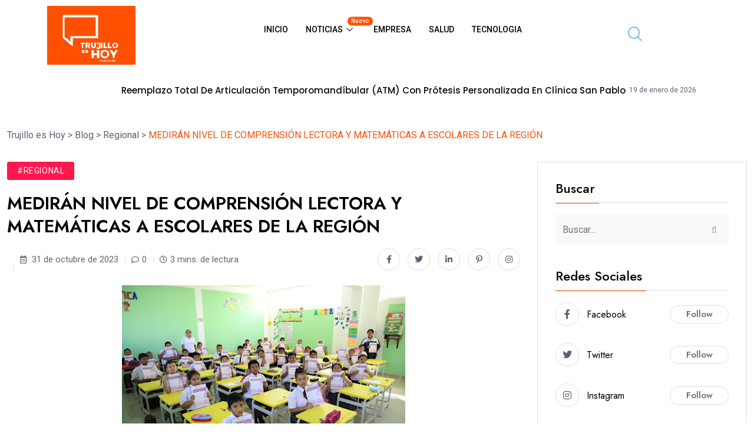

--- FILE ---
content_type: text/html; charset=UTF-8
request_url: https://trujilloeshoy.com/mediran-nivel-de-comprension-lectora-y-matematicas-a-escolares-de-la-region/
body_size: 22122
content:
<!DOCTYPE html><html lang="es"><head><meta charset="UTF-8"><link rel="preconnect" href="https://fonts.gstatic.com/" crossorigin /><meta name="viewport" content="width=device-width, initial-scale=1.0, viewport-fit=cover" /><title>MEDIRÁN NIVEL DE COMPRENSIÓN LECTORA Y MATEMÁTICAS A ESCOLARES DE LA REGIÓN &#8211; Trujillo es Hoy</title><meta name='robots' content='max-image-preview:large' /><link rel='dns-prefetch' href='//fonts.googleapis.com' /><link rel="alternate" type="application/rss+xml" title="Trujillo es Hoy &raquo; Feed" href="https://trujilloeshoy.com/feed/" /><link rel="alternate" type="application/rss+xml" title="Trujillo es Hoy &raquo; Feed de los comentarios" href="https://trujilloeshoy.com/comments/feed/" /><link rel="alternate" type="application/rss+xml" title="Trujillo es Hoy &raquo; Comentario MEDIRÁN NIVEL DE COMPRENSIÓN LECTORA Y MATEMÁTICAS A ESCOLARES DE LA REGIÓN del feed" href="https://trujilloeshoy.com/mediran-nivel-de-comprension-lectora-y-matematicas-a-escolares-de-la-region/feed/" /> <script src="[data-uri]" defer></script><script data-optimized="1" src="https://trujilloeshoy.com/wp-content/plugins/litespeed-cache/assets/js/webfontloader.min.js" defer></script><link data-optimized="2" rel="stylesheet" href="https://trujilloeshoy.com/wp-content/litespeed/css/8c0d100fb1462355aff7a12197abdaf5.css?ver=53ffd" /> <script src="https://trujilloeshoy.com/wp-includes/js/jquery/jquery.min.js?ver=3.7.1" id="jquery-core-js"></script> <script id="jquery-js-after" src="[data-uri]" defer></script> <link rel="https://api.w.org/" href="https://trujilloeshoy.com/wp-json/" /><link rel="alternate" title="JSON" type="application/json" href="https://trujilloeshoy.com/wp-json/wp/v2/posts/3534" /><link rel="EditURI" type="application/rsd+xml" title="RSD" href="https://trujilloeshoy.com/xmlrpc.php?rsd" /><meta name="generator" content="WordPress 6.8.2" /><link rel="canonical" href="https://trujilloeshoy.com/mediran-nivel-de-comprension-lectora-y-matematicas-a-escolares-de-la-region/" /><link rel='shortlink' href='https://trujilloeshoy.com/?p=3534' /><link rel="alternate" title="oEmbed (JSON)" type="application/json+oembed" href="https://trujilloeshoy.com/wp-json/oembed/1.0/embed?url=https%3A%2F%2Ftrujilloeshoy.com%2Fmediran-nivel-de-comprension-lectora-y-matematicas-a-escolares-de-la-region%2F" /><link rel="alternate" title="oEmbed (XML)" type="text/xml+oembed" href="https://trujilloeshoy.com/wp-json/oembed/1.0/embed?url=https%3A%2F%2Ftrujilloeshoy.com%2Fmediran-nivel-de-comprension-lectora-y-matematicas-a-escolares-de-la-region%2F&#038;format=xml" /><link rel="pingback" href="https://trujilloeshoy.com/xmlrpc.php"><meta name="generator" content="Elementor 3.31.2; features: additional_custom_breakpoints, e_element_cache; settings: css_print_method-external, google_font-enabled, font_display-swap"><link rel="icon" href="https://trujilloeshoy.com/wp-content/uploads/2023/12/cropped-cropped-logo-32x32.jpg" sizes="32x32" /><link rel="icon" href="https://trujilloeshoy.com/wp-content/uploads/2023/12/cropped-cropped-logo-192x192.jpg" sizes="192x192" /><link rel="apple-touch-icon" href="https://trujilloeshoy.com/wp-content/uploads/2023/12/cropped-cropped-logo-180x180.jpg" /><meta name="msapplication-TileImage" content="https://trujilloeshoy.com/wp-content/uploads/2023/12/cropped-cropped-logo-270x270.jpg" /></head><body class="wp-singular post-template-default single single-post postid-3534 single-format-standard wp-custom-logo wp-theme-magezix ehf-template-magezix ehf-stylesheet-magezix qodef-qi--no-touch qi-addons-for-elementor-1.9.3 elementor-default elementor-kit-29747"><div data-elementor-type="header" data-elementor-id="17158" class="elementor elementor-17158 elementor-location-header" data-elementor-post-type="elementor_library"><section class="elementor-section elementor-top-section elementor-element elementor-element-873d9de elementor-section-boxed elementor-section-height-default elementor-section-height-default" data-id="873d9de" data-element_type="section"><div class="elementor-container elementor-column-gap-default"><div class="elementor-column elementor-col-33 elementor-top-column elementor-element elementor-element-9b2ff29" data-id="9b2ff29" data-element_type="column"><div class="elementor-widget-wrap elementor-element-populated"><div class="elementor-element elementor-element-c8c4fb9 elementor-widget elementor-widget-image" data-id="c8c4fb9" data-element_type="widget" data-widget_type="image.default"><div class="elementor-widget-container">
<a href="https://trujilloeshoy.com/">
<img width="150" height="100" src="https://trujilloeshoy.com/wp-content/uploads/2023/12/logo.jpg" class="attachment-full size-full wp-image-8" alt="" />								</a></div></div></div></div><div class="elementor-column elementor-col-33 elementor-top-column elementor-element elementor-element-6970427" data-id="6970427" data-element_type="column"><div class="elementor-widget-wrap elementor-element-populated"><div class="elementor-element elementor-element-495e8e4 elementor-widget elementor-widget-ekit-nav-menu" data-id="495e8e4" data-element_type="widget" data-widget_type="ekit-nav-menu.default"><div class="elementor-widget-container"><nav class="ekit-wid-con ekit_menu_responsive_tablet"
data-hamburger-icon=""
data-hamburger-icon-type="icon"
data-responsive-breakpoint="1024">
<button class="elementskit-menu-hamburger elementskit-menu-toggler"  type="button" aria-label="hamburger-icon">
<span class="elementskit-menu-hamburger-icon"></span><span class="elementskit-menu-hamburger-icon"></span><span class="elementskit-menu-hamburger-icon"></span>
</button><div id="ekit-megamenu-primary-menu" class="elementskit-menu-container elementskit-menu-offcanvas-elements elementskit-navbar-nav-default ekit-nav-menu-one-page-no ekit-nav-dropdown-hover"><ul id="menu-primary-menu" class="elementskit-navbar-nav elementskit-menu-po-center submenu-click-on-icon"><li id="menu-item-5700" class="menu-item menu-item-type-post_type menu-item-object-page menu-item-home menu-item-5700 nav-item elementskit-mobile-builder-content" data-vertical-menu=750px><a href="https://trujilloeshoy.com/" class="ekit-menu-nav-link">Inicio</a></li><li id="menu-item-5705" class="menu-item menu-item-type-custom menu-item-object-custom menu-item-has-children menu-item-5705 nav-item elementskit-dropdown-has relative_position elementskit-dropdown-menu-default_width elementskit-mobile-builder-content" data-vertical-menu=750px><a href="#" class="ekit-menu-nav-link ekit-menu-dropdown-toggle">Noticias <span class="badge hot">nuevo</span><i aria-hidden="true" class="icon icon-down-arrow1 elementskit-submenu-indicator"></i></a><ul class="elementskit-dropdown elementskit-submenu-panel"><li id="menu-item-5708" class="menu-item menu-item-type-taxonomy menu-item-object-category menu-item-5708 nav-item elementskit-mobile-builder-content" data-vertical-menu=750px><a href="https://trujilloeshoy.com/category/local/" class=" dropdown-item">Locales</a><li id="menu-item-5709" class="menu-item menu-item-type-taxonomy menu-item-object-category menu-item-5709 nav-item elementskit-mobile-builder-content" data-vertical-menu=750px><a href="https://trujilloeshoy.com/category/nacional/" class=" dropdown-item">Nacionales</a><li id="menu-item-5707" class="menu-item menu-item-type-taxonomy menu-item-object-category menu-item-5707 nav-item elementskit-mobile-builder-content" data-vertical-menu=750px><a href="https://trujilloeshoy.com/category/internacional/" class=" dropdown-item">Internacionales</a></ul></li><li id="menu-item-5706" class="menu-item menu-item-type-taxonomy menu-item-object-category menu-item-5706 nav-item elementskit-mobile-builder-content" data-vertical-menu=750px><a href="https://trujilloeshoy.com/category/empresa/" class="ekit-menu-nav-link">Empresa</a></li><li id="menu-item-5710" class="menu-item menu-item-type-taxonomy menu-item-object-category menu-item-5710 nav-item elementskit-mobile-builder-content" data-vertical-menu=750px><a href="https://trujilloeshoy.com/category/salud/" class="ekit-menu-nav-link">Salud</a></li><li id="menu-item-5711" class="menu-item menu-item-type-taxonomy menu-item-object-category menu-item-5711 nav-item elementskit-mobile-builder-content" data-vertical-menu=750px><a href="https://trujilloeshoy.com/category/tecnologia/" class="ekit-menu-nav-link">Tecnologia</a></li></ul><div class="elementskit-nav-identity-panel"><button class="elementskit-menu-close elementskit-menu-toggler" type="button">X</button></div></div><div class="elementskit-menu-overlay elementskit-menu-offcanvas-elements elementskit-menu-toggler ekit-nav-menu--overlay"></div></nav></div></div></div></div><div class="elementor-column elementor-col-33 elementor-top-column elementor-element elementor-element-75924af" data-id="75924af" data-element_type="column"><div class="elementor-widget-wrap elementor-element-populated"><div class="elementor-element elementor-element-fa35855 elementor-widget elementor-widget-elementskit-header-search" data-id="fa35855" data-element_type="widget" data-widget_type="elementskit-header-search.default"><div class="elementor-widget-container"><div class="ekit-wid-con" >        <a href="#ekit_modal-popup-fa35855" class="ekit_navsearch-button ekit-modal-popup" aria-label="navsearch-button">
<i aria-hidden="true" class="icon icon-search11"></i>        </a><div class="zoom-anim-dialog mfp-hide ekit_modal-searchPanel" id="ekit_modal-popup-fa35855"><div class="ekit-search-panel"><form role="search" method="get" class="ekit-search-group" action="https://trujilloeshoy.com/">
<input type="search" class="ekit_search-field" aria-label="search-form" placeholder="Buscar..." value="" name="s">
<button type="submit" class="ekit_search-button" aria-label="search-button">
<i aria-hidden="true" class="icon icon-search11"></i>                    </button></form></div></div></div></div></div></div></div></div></section><section class="elementor-section elementor-top-section elementor-element elementor-element-0a49386 elementor-section-boxed elementor-section-height-default elementor-section-height-default" data-id="0a49386" data-element_type="section"><div class="elementor-container elementor-column-gap-default"><div class="elementor-column elementor-col-100 elementor-top-column elementor-element elementor-element-e694f59" data-id="e694f59" data-element_type="column"><div class="elementor-widget-wrap elementor-element-populated"><div class="elementor-element elementor-element-17ad791 premium-post-ticker__layout-1 elementor-widget elementor-widget-premium-post-ticker" data-id="17ad791" data-element_type="widget" data-widget_type="premium-post-ticker.default"><div class="elementor-widget-container"><div class="premium-post-ticker__outer-wrapper premium-post-ticker__hidden " data-ticker-settings="{&quot;layout&quot;:&quot;layout-1&quot;,&quot;typing&quot;:false,&quot;fade&quot;:false,&quot;arrows&quot;:false,&quot;infinite&quot;:true,&quot;autoPlay&quot;:true,&quot;vertical&quot;:false,&quot;speed&quot;:9500,&quot;slidesToShow&quot;:null,&quot;pauseOnHover&quot;:true,&quot;animation&quot;:&quot;&quot;,&quot;shouldBeRtl&quot;:false,&quot;autoplaySpeed&quot;:null}"><div class="premium-post-ticker__content"><div class="premium-post-ticker__title-wrapper"><h4 class="premium-post-ticker__title"> Tendencia</h4></div><div dir="ltr" class="premium-post-ticker__posts-wrapper"><div class="premium-post-ticker__post-wrapper animated "><div><h4 class="premium-post-ticker__post-title">
<a href="https://trujilloeshoy.com/trujillo-realizan-primer-reemplazo-total-de-articulacion-temporomandibular-atm-con-protesis-personalizada-en-clinica-san-pablo/" target="_blank">
Trujillo: realizan primer reemplazo total de Articulación Temporomandíbular (ATM) con prótesis personalizada en Clínica San Pablo					</a></h4></div><div>
<span class="premium-post-ticker__post-date">
<span>19 de enero de 2026</span>
</span></div></div><div class="premium-post-ticker__post-wrapper animated "><div><h4 class="premium-post-ticker__post-title">
<a href="https://trujilloeshoy.com/onpe-publica-disenos-definitivos-de-la-cedula-de-sufragio-para-las-elecciones-generales/" target="_blank">
ONPE publica diseños definitivos de la cédula de sufragio para las elecciones generales					</a></h4></div><div>
<span class="premium-post-ticker__post-date">
<span>19 de enero de 2026</span>
</span></div></div><div class="premium-post-ticker__post-wrapper animated "><div><h4 class="premium-post-ticker__post-title">
<a href="https://trujilloeshoy.com/expediente-tecnico-para-el-drenaje-pluvial-de-trujillo-esta-retrasado/" target="_blank">
Expediente técnico para el drenaje pluvial de Trujillo está retrasado					</a></h4></div><div>
<span class="premium-post-ticker__post-date">
<span>19 de enero de 2026</span>
</span></div></div><div class="premium-post-ticker__post-wrapper animated "><div><h4 class="premium-post-ticker__post-title">
<a href="https://trujilloeshoy.com/mpt-saneara-vias-en-pedregal-de-san-angel-en-el-t-v-n-14/" target="_blank">
MPT saneará vías en Pedregal de San Ángel, en el T.V. N° 14					</a></h4></div><div>
<span class="premium-post-ticker__post-date">
<span>19 de enero de 2026</span>
</span></div></div></div></div></div></div></div></div></div></div></section></div><section class="breadcrumb-area"><div class="container"><div class="magezix-breadcrumb breadcrumbs">
<span property="itemListElement" typeof="ListItem"><a property="item" typeof="WebPage" title="Ir a Trujillo es Hoy." href="https://trujilloeshoy.com" class="home" ><span property="name">Trujillo es Hoy</span></a><meta property="position" content="1"></span> &gt; <span property="itemListElement" typeof="ListItem"><a property="item" typeof="WebPage" title="Ir a Blog." href="https://trujilloeshoy.com/blog/" class="post-root post post-post" ><span property="name">Blog</span></a><meta property="position" content="2"></span> &gt; <span property="itemListElement" typeof="ListItem"><a property="item" typeof="WebPage" title="Go to the Regional Categoría archives." href="https://trujilloeshoy.com/category/regional/" class="taxonomy category" ><span property="name">Regional</span></a><meta property="position" content="3"></span> &gt; <span property="itemListElement" typeof="ListItem"><span property="name" class="post post-post current-item">MEDIRÁN NIVEL DE COMPRENSIÓN LECTORA Y MATEMÁTICAS A ESCOLARES DE LA REGIÓN</span><meta property="url" content="https://trujilloeshoy.com/mediran-nivel-de-comprension-lectora-y-matematicas-a-escolares-de-la-region/"><meta property="position" content="4"></span></div></div></section><div class="magezix-single-post pb-120"><div class="container"><div class="row mt-none-50 sticky-coloum-wrap"><div class="col-xl-9 col-lg-8 sticky-coloum-item"><div class="ajax-scroll-post"><div class="blog-post-wrap-all mt-50"><div class="blog-post-wrap "><article id="post-3534"  class="post-details post-3534 post type-post status-publish format-standard hentry category-regional">
<a class="post-cat cat-style-1 mb-20" style="background-color:#ff184e" href="https://trujilloeshoy.com/category/regional/">
#Regional        </a><h2>MEDIRÁN NIVEL DE COMPRENSIÓN LECTORA Y MATEMÁTICAS A ESCOLARES DE LA REGIÓN</h2><div class="post-details__meta ul_li_between mb-25 mt-none-30"><ul class="post-meta post-meta--4 style-2 ul_li mt-30"><li><div class="post-meta__author ul_li"><div class="avatar">
<img alt='' src='https://secure.gravatar.com/avatar/1111ef3f828de5185150bfc1404ec32ad85da0b8a995e90d713b93e1e627a345?s=22&#038;d=mm&#038;r=g' srcset='https://secure.gravatar.com/avatar/1111ef3f828de5185150bfc1404ec32ad85da0b8a995e90d713b93e1e627a345?s=44&#038;d=mm&#038;r=g 2x' class='avatar avatar-22 photo' height='22' width='22' decoding='async'/></div>
<span>EdLopez                                                                                                            / <span class="year">2 años</span>
</span></div></li><li><i class="far fa-calendar-alt"></i>
31 de octubre de 2023</li><li class="magezix-comment"><i class="far fa-comment"></i>0</li><li><i class="far fa-clock"></i>3 mins. de lectura</li></ul><ul class="post-share ul_li mt-30"><li><a class="fb" onClick="window.open('http://www.facebook.com/sharer.php?u=https://trujilloeshoy.com/mediran-nivel-de-comprension-lectora-y-matematicas-a-escolares-de-la-region/','Facebook','width=600,height=300,left='+(screen.availWidth/2-300)+',top='+(screen.availHeight/2-150)+''); return false;" href="http://www.facebook.com/sharer.php?u=https://trujilloeshoy.com/mediran-nivel-de-comprension-lectora-y-matematicas-a-escolares-de-la-region/"><i class="fab fa-facebook-f"></i></a></li><li><a class="tw" onClick="window.open('http://twitter.com/share?url=https://trujilloeshoy.com/mediran-nivel-de-comprension-lectora-y-matematicas-a-escolares-de-la-region/&amp;text=MEDIRÁN NIVEL DE COMPRENSIÓN LECTORA Y MATEMÁTICAS A ESCOLARES DE LA REGIÓN','Twitter share','width=600,height=300,left='+(screen.availWidth/2-300)+',top='+(screen.availHeight/2-150)+''); return false;" href="http://twitter.com/share?url=https://trujilloeshoy.com/mediran-nivel-de-comprension-lectora-y-matematicas-a-escolares-de-la-region/&amp;text=MEDIRÁN%20NIVEL%20DE%20COMPRENSIÓN%20LECTORA%20Y%20MATEMÁTICAS%20A%20ESCOLARES%20DE%20LA%20REGIÓN"><i class="fab fa-twitter"></i></a></li><li><a class="ln" onClick="window.open('https://www.linkedin.com/cws/share?url=https://trujilloeshoy.com/mediran-nivel-de-comprension-lectora-y-matematicas-a-escolares-de-la-region/&amp;text=MEDIRÁN NIVEL DE COMPRENSIÓN LECTORA Y MATEMÁTICAS A ESCOLARES DE LA REGIÓN','Linkedin share','width=600,height=300,left='+(screen.availWidth/2-300)+',top='+(screen.availHeight/2-150)+''); return false;" href="http://twitter.com/share?url=https://trujilloeshoy.com/mediran-nivel-de-comprension-lectora-y-matematicas-a-escolares-de-la-region/&amp;text=MEDIRÁN%20NIVEL%20DE%20COMPRENSIÓN%20LECTORA%20Y%20MATEMÁTICAS%20A%20ESCOLARES%20DE%20LA%20REGIÓN"><i class="fab fa-linkedin-in"></i></a></li><li><a class="pt" href='javascript:void((function()%7Bvar%20e=document.createElement(&apos;script&apos;);e.setAttribute(&apos;type&apos;,&apos;text/javascript&apos;);e.setAttribute(&apos;charset&apos;,&apos;UTF-8&apos;);e.setAttribute(&apos;src&apos;,&apos;http://assets.pinterest.com/js/pinmarklet.js?r=&apos;+Math.random()*99999999);document.body.appendChild(e)%7D)());'><i class="fab fa-pinterest-p"></i></a></li><li><a class="in" onClick="window.open('https://www.instagram.com/sharer.php?u=https://trujilloeshoy.com/mediran-nivel-de-comprension-lectora-y-matematicas-a-escolares-de-la-region/&amp;text=MEDIRÁN NIVEL DE COMPRENSIÓN LECTORA Y MATEMÁTICAS A ESCOLARES DE LA REGIÓN','Instagram share','width=600,height=300,left='+(screen.availWidth/2-300)+',top='+(screen.availHeight/2-150)+''); return false;" href="http://twitter.com/share?url=https://trujilloeshoy.com/mediran-nivel-de-comprension-lectora-y-matematicas-a-escolares-de-la-region/&amp;text=MEDIRÁN%20NIVEL%20DE%20COMPRENSIÓN%20LECTORA%20Y%20MATEMÁTICAS%20A%20ESCOLARES%20DE%20LA%20REGIÓN"><i class="fab fa-instagram"></i></a></li></ul></div><div class="entry-content"><div style="clear: both; text-align: center;"><a href="https://blogger.googleusercontent.com/img/b/R29vZ2xl/AVvXsEjCjzPjxKqO-h6z6qU6QtKteA2JWFCMsGCOfEQgQ0Ba_jGYvBKeaWKgUVBmoPnDYe5yo4V8VEir9CuBgry5wWwG5_ZUTovQDu22ijCoaM1JfI3sMtgP76GNR8vWX_3lmfE3iYfFzpmLaryfTddP055GX71coiLKeeeu5z-mYXrmjCv1gyTNbJiIv7F5I5oa/s1600/Imagen%20de%20WhatsApp%202023-10-31%20a%20las%2012.00.52_bf8d0e2a.jpg" style="margin-left: 1em; margin-right: 1em;"><img fetchpriority="high" decoding="async" border="0" data-original-height="1064" data-original-width="1600" height="320" src="https://blogger.googleusercontent.com/img/b/R29vZ2xl/AVvXsEjCjzPjxKqO-h6z6qU6QtKteA2JWFCMsGCOfEQgQ0Ba_jGYvBKeaWKgUVBmoPnDYe5yo4V8VEir9CuBgry5wWwG5_ZUTovQDu22ijCoaM1JfI3sMtgP76GNR8vWX_3lmfE3iYfFzpmLaryfTddP055GX71coiLKeeeu5z-mYXrmjCv1gyTNbJiIv7F5I5oa/w481-h320/Imagen%20de%20WhatsApp%202023-10-31%20a%20las%2012.00.52_bf8d0e2a.jpg" width="481" /></a></div><p></p><p>Gobernador César Acuña determinó realizar evaluación de aprendizaje a 77 mil alumnos los días 16 y 17 de noviembre.</p><p></p><p>Se trata del segundo examen para medir todo lo aprendido en el año escolar y tomar acciones de mejora a mediano plazo</p><p></p><p>Con el propósito de monitorear el nivel de aprendizaje de los estudiantes, el Gobierno Regional de La Libertad, a través de la Gerencia Regional de Educación, realizará la aplicación de pruebas de evaluación censal a un total de 77 mil 972 escolares del cuarto grado de educación primaria y segundo grado de secundaria. Estas pruebas serán aplicadas el próximo 16 y 17 de noviembre en las áreas de comunicación (lectura), matemática, ciencias sociales, y ciencia y tecnología.&nbsp;</p><p></p><p>Para la correcta aplicación de esta evaluación, se desarrollaron cuestionarios pilotos con el fin de proponer aportes y mejoras para su correcta aplicación y así obtener los resultados esperados por el bien de la educación liberteña.</p><p></p><p>“Siguiendo las disposiciones del gobernador regional César Acuña, venimos sumando esfuerzos para mejorar el nivel de aprendizaje de nuestros estudiantes. En este trabajo se ha contado con el apoyo de los especialistas de UGEL que han validado las pruebas. Como entidad del Estado debemos implementar mejoras para que nuestros estudiantes sepan resolver operaciones básicas de matemáticas y comprendan lo que leen”, resaltó el gerente regional de Educación, Martin Camacho Paz.</p><p></p><p>Prueba por muestreo</p><p></p><p>El funcionario regional también informó que los cuestionarios piloto fueron aplicados a una muestra de estudiantes de las instituciones educativas públicas y privadas del 4° primaria y 2° de secundaria de la zona rural de la provincia de Otuzco y zona urbana de la provincia de Trujillo.&nbsp;</p><p></p><p>Luego de la misma, se realizarán las mejoras correspondientes quedando todo listo para el diseño, habilitación y su respectiva aplicación que se desarrollará los días 16 y 17 de noviembre en toda la región La Libertad, de acuerdo al cronograma regional establecido por Gerencia Regional de Educación (GRELL)&nbsp;</p><p></p><p>Es preciso mencionar que la Evaluación Regional de Aprendizaje de Estudiantes en La Libertad considera dos evaluaciones al año. La primera es una prueba diagnóstica censal que se aplicó en el mes de mayo, y la última que es la prueba de salida que se tomará el siguiente mes.</p><p></p><p>Los resultados de la primera prueba censal se contrastarán con los resultados de la última prueba, para luego efectuar el registro, sistematización y finalmente la publicación en las fechas correspondientes. También permitirá hacer un comparativo del nivel de aprendizaje respecto a años anteriores.</p></div><div class="post-tags-share mt-20 mb-55"><div class="tags d-flex align-items-center mt-30"><ul class="list-unstyled ul_li"></ul></div><div class="social-share d-flex align-items-center mt-30"><h5 class="title">
Share:</h5><ul class="ul_li"><li><a class="fb" onClick="window.open('http://www.facebook.com/sharer.php?u=https://trujilloeshoy.com/mediran-nivel-de-comprension-lectora-y-matematicas-a-escolares-de-la-region/','Facebook','width=600,height=300,left='+(screen.availWidth/2-300)+',top='+(screen.availHeight/2-150)+''); return false;" href="http://www.facebook.com/sharer.php?u=https://trujilloeshoy.com/mediran-nivel-de-comprension-lectora-y-matematicas-a-escolares-de-la-region/"><i class="fab fa-facebook-f"></i></a></li><li><a class="tw" onClick="window.open('http://twitter.com/share?url=https://trujilloeshoy.com/mediran-nivel-de-comprension-lectora-y-matematicas-a-escolares-de-la-region/&amp;text=MEDIRÁN NIVEL DE COMPRENSIÓN LECTORA Y MATEMÁTICAS A ESCOLARES DE LA REGIÓN','Twitter share','width=600,height=300,left='+(screen.availWidth/2-300)+',top='+(screen.availHeight/2-150)+''); return false;" href="http://twitter.com/share?url=https://trujilloeshoy.com/mediran-nivel-de-comprension-lectora-y-matematicas-a-escolares-de-la-region/&amp;text=MEDIRÁN%20NIVEL%20DE%20COMPRENSIÓN%20LECTORA%20Y%20MATEMÁTICAS%20A%20ESCOLARES%20DE%20LA%20REGIÓN"><i class="fab fa-twitter"></i></a></li><li><a class="ln" onClick="window.open('https://www.linkedin.com/cws/share?url=https://trujilloeshoy.com/mediran-nivel-de-comprension-lectora-y-matematicas-a-escolares-de-la-region/&amp;text=MEDIRÁN NIVEL DE COMPRENSIÓN LECTORA Y MATEMÁTICAS A ESCOLARES DE LA REGIÓN','Linkedin share','width=600,height=300,left='+(screen.availWidth/2-300)+',top='+(screen.availHeight/2-150)+''); return false;" href="http://twitter.com/share?url=https://trujilloeshoy.com/mediran-nivel-de-comprension-lectora-y-matematicas-a-escolares-de-la-region/&amp;text=MEDIRÁN%20NIVEL%20DE%20COMPRENSIÓN%20LECTORA%20Y%20MATEMÁTICAS%20A%20ESCOLARES%20DE%20LA%20REGIÓN"><i class="fab fa-linkedin-in"></i></a></li><li><a class="pt" href='javascript:void((function()%7Bvar%20e=document.createElement(&apos;script&apos;);e.setAttribute(&apos;type&apos;,&apos;text/javascript&apos;);e.setAttribute(&apos;charset&apos;,&apos;UTF-8&apos;);e.setAttribute(&apos;src&apos;,&apos;http://assets.pinterest.com/js/pinmarklet.js?r=&apos;+Math.random()*99999999);document.body.appendChild(e)%7D)());'><i class="fab fa-pinterest-p"></i></a></li><li><a class="in" onClick="window.open('https://www.instagram.com/sharer.php?u=https://trujilloeshoy.com/mediran-nivel-de-comprension-lectora-y-matematicas-a-escolares-de-la-region/&amp;text=MEDIRÁN NIVEL DE COMPRENSIÓN LECTORA Y MATEMÁTICAS A ESCOLARES DE LA REGIÓN','Instagram share','width=600,height=300,left='+(screen.availWidth/2-300)+',top='+(screen.availHeight/2-150)+''); return false;" href="http://twitter.com/share?url=https://trujilloeshoy.com/mediran-nivel-de-comprension-lectora-y-matematicas-a-escolares-de-la-region/&amp;text=MEDIRÁN%20NIVEL%20DE%20COMPRENSIÓN%20LECTORA%20Y%20MATEMÁTICAS%20A%20ESCOLARES%20DE%20LA%20REGIÓN"><i class="fab fa-instagram"></i></a></li></ul></div></div></article></div><div class="row post-nav"><div class="col-lg-6 col-md-6"><div class="post-nav__wrap left-post">
<a class="post-nav__link" href="https://trujilloeshoy.com/intentan-cambiar-la-version-de-los-hechos-en-la-usurpacion-del-restaurante-el-mochica-de-moche/">
<i class="far fa-angle-left"></i>
</a><div class="post-nav__item tx-post ul_li"><div class="post-content"><h2 class="post-title border-effect-2"><a href="https://trujilloeshoy.com/intentan-cambiar-la-version-de-los-hechos-en-la-usurpacion-del-restaurante-el-mochica-de-moche/">INTENTAN CAMBIAR LA VERSIÓN DE LOS HECHOS</a></h2><div class="post-meta post-meta--2 ul_li mt-6"><div class="post-meta__author ul_li"><div class="avatar">
<img alt='' src='https://secure.gravatar.com/avatar/1111ef3f828de5185150bfc1404ec32ad85da0b8a995e90d713b93e1e627a345?s=22&#038;d=mm&#038;r=g' srcset='https://secure.gravatar.com/avatar/1111ef3f828de5185150bfc1404ec32ad85da0b8a995e90d713b93e1e627a345?s=44&#038;d=mm&#038;r=g 2x' class='avatar avatar-22 photo' height='22' width='22' decoding='async'/></div>
<span>EdLopez</span></div>
<span class="date"><i class="far fa-calendar-alt"></i>
31 de octubre de 2023							</span></div></div></div></div></div><div class="col-lg-6 col-md-6"><div class="post-nav__wrap right-post">
<a class="post-nav__link" href="https://trujilloeshoy.com/trujillo-sera-sede-del-concurso-y-feria-macrorregional-del-queso-2023/">
<i class="far fa-angle-right"></i>
</a><div class="post-nav__item tx-post ul_li"><div class="post-content"><h2 class="post-title border-effect-2"><a href="https://trujilloeshoy.com/trujillo-sera-sede-del-concurso-y-feria-macrorregional-del-queso-2023/">TRUJILLO SERÁ SEDE DEL CONCURSO Y FERIA</a></h2><div class="post-meta post-meta--2 ul_li mt-6"><div class="post-meta__author ul_li"><div class="avatar">
<img alt='' src='https://secure.gravatar.com/avatar/1111ef3f828de5185150bfc1404ec32ad85da0b8a995e90d713b93e1e627a345?s=22&#038;d=mm&#038;r=g' srcset='https://secure.gravatar.com/avatar/1111ef3f828de5185150bfc1404ec32ad85da0b8a995e90d713b93e1e627a345?s=44&#038;d=mm&#038;r=g 2x' class='avatar avatar-22 photo' height='22' width='22' decoding='async'/></div>
<span>EdLopez</span></div>
<span class="date">
<i class="far fa-calendar-alt"></i>
31 de octubre de 2023							</span></div></div></div></div></div></div><div id="comments" class="comments-area mt-50"><div class="row"><div class="col-xl-10"><div id="respond" class="comment-respond"><h3 id="reply-title" class="comment-reply-title">Deja un comentario <small><a rel="nofollow" id="cancel-comment-reply-link" href="/mediran-nivel-de-comprension-lectora-y-matematicas-a-escolares-de-la-region/#respond" style="display:none;">Cancelar la respuesta</a></small></h3><form action="https://trujilloeshoy.com/wp-comments-post.php" method="post" id="commentform" class="comment-form"><p class="comment-notes"><span id="email-notes">Tu dirección de correo electrónico no será publicada.</span> <span class="required-field-message">Los campos obligatorios están marcados con <span class="required">*</span></span></p><div class="comments-form"><div class="row"><div class="col-md-6"><div class="field-item"><input type="text" name="author" id="author" value="" placeholder="Nombre" size="22" tabindex="1"aria-required="true" class="form_control" /></div></div><div class="col-md-6"><div class="field-item"><input type="email" name="email" id="email" value="" placeholder="Correo" size="22" tabindex="2"aria-required="true" class="form_control"  /></div></div><div class="col-md-12"><div class="field-item"><input type="url" name="url" id="url" value="" placeholder="Sitio web" size="22" tabindex="2"aria-required="false" class="form_control"  /></div></div></div></div><p class="comment-form-cookies-consent"><input id="wp-comment-cookies-consent" name="wp-comment-cookies-consent" type="checkbox" value="yes" /> <label for="wp-comment-cookies-consent">Guarda mi nombre, correo electrónico y web en este navegador para la próxima vez que comente.</label></p><div class="comments-form"><div class="col-md-12"><div class="field-item"><textarea id="comment" class="form_control" name="comment" cols="77" rows="3" placeholder="Comentario" aria-required="true"></textarea></div></div></div><p class="form-submit"><input name="submit" type="submit" id="submit" class="submit" value="Publicar el comentario" /> <input type='hidden' name='comment_post_ID' value='3534' id='comment_post_ID' />
<input type='hidden' name='comment_parent' id='comment_parent' value='0' /></p></form></div></div></div></div></div></div></div><div class="col-xl-3 col-lg-4 sticky-coloum-item"><aside id="secondary" class="widget-area blog-sidebar mt-50"><section id="search-1" class="widget mt-40 widget_search"><h2 class="widget-title mb-20"><span>Buscar</span></h2><form role="search" method="get" id="searchform" class="widget__search" action="https://trujilloeshoy.com/" >
<input class="form_control" placeholder="Buscar..." type="text"  value="" name="s" id="s" />
<button type="submit"><i class="far fa-search"></i></button></form></section><section id="magezix_social_icons-1" class="widget mt-40 widget_magezix_social_icons"><div class="sidebar-social-widget"><div class="widget-content"><h2 class="widget-title mb-20"><span>Redes sociales</span></h2><ul class="widget__social"><li><div class="left-text ul_li">
<span class="icon"><i class="fab fa-facebook-f"></i></span>
<span>Facebook</span></div>
<a href="https://facebook.com">Follow</a></li><li><div class="left-text ul_li">
<span class="icon"><i class="fab fa-twitter"></i></span>
<span>Twitter</span></div>
<a href="https://www.twitter.com/">Follow</a></li><li><div class="left-text ul_li">
<span class="icon"><i class="fab fa-instagram"></i></span>
<span>Instagram</span></div>
<a href="https://www.instagram.com/">Follow</a></li><li><div class="left-text ul_li">
<span class="icon"><i class="fab fa-youtube"></i></span>
<span>Youtube</span></div>
<a href="https://www.youtube.com/">Subscribe</a></li><li><div class="left-text ul_li">
<span class="icon"><i class="fab fa-pinterest"></i></span>
<span>Pinterest</span></div>
<a href="https://www.pinterest.com/">Follow</a></li></ul></div></div></section><section id="magezix_recent_posts-1" class="widget mt-40 widget_magezix_recent_posts"><div class="news-widget"><h2 class="widget-title mb-20"><span>Recientes</span></h2><div class="widget-content"><div class="widget-post"><div class="post-item"><div class="ul_li tx-post"><div class="post-thumb sidebaa__thumb mzx-post__item">
<a href="https://trujilloeshoy.com/trujillo-realizan-primer-reemplazo-total-de-articulacion-temporomandibular-atm-con-protesis-personalizada-en-clinica-san-pablo/"><img src="" alt=""></a>
<span class="post-number">01</span></div><div class="post-content">
<a class="cat" href="https://trujilloeshoy.com/category/local/">
Local        </a><h4 class="post-title border-effect-2"><a href="https://trujilloeshoy.com/trujillo-realizan-primer-reemplazo-total-de-articulacion-temporomandibular-atm-con-protesis-personalizada-en-clinica-san-pablo/">Trujillo: realizan primer reemplazo total de.</a></h4></div></div><div class="ul_li tx-post"><div class="post-thumb sidebaa__thumb mzx-post__item">
<a href="https://trujilloeshoy.com/onpe-publica-disenos-definitivos-de-la-cedula-de-sufragio-para-las-elecciones-generales/"><img src="https://trujilloeshoy.com/wp-content/uploads/2025/12/fvgg.jpg" alt=""></a>
<span class="post-number">02</span></div><div class="post-content">
<a class="cat" href="https://trujilloeshoy.com/category/nacional/">
Nacional        </a><h4 class="post-title border-effect-2"><a href="https://trujilloeshoy.com/onpe-publica-disenos-definitivos-de-la-cedula-de-sufragio-para-las-elecciones-generales/">ONPE publica diseños definitivos de la.</a></h4></div></div><div class="ul_li tx-post"><div class="post-thumb sidebaa__thumb mzx-post__item">
<a href="https://trujilloeshoy.com/expediente-tecnico-para-el-drenaje-pluvial-de-trujillo-esta-retrasado/"><img src="" alt=""></a>
<span class="post-number">03</span></div><div class="post-content">
<a class="cat" href="https://trujilloeshoy.com/category/local/">
Local        </a><h4 class="post-title border-effect-2"><a href="https://trujilloeshoy.com/expediente-tecnico-para-el-drenaje-pluvial-de-trujillo-esta-retrasado/">Expediente técnico para el drenaje pluvial.</a></h4></div></div><div class="ul_li tx-post"><div class="post-thumb sidebaa__thumb mzx-post__item">
<a href="https://trujilloeshoy.com/mpt-saneara-vias-en-pedregal-de-san-angel-en-el-t-v-n-14/"><img src="" alt=""></a>
<span class="post-number">04</span></div><div class="post-content">
<a class="cat" href="https://trujilloeshoy.com/category/local/">
Local        </a><h4 class="post-title border-effect-2"><a href="https://trujilloeshoy.com/mpt-saneara-vias-en-pedregal-de-san-angel-en-el-t-v-n-14/">MPT saneará vías en Pedregal de.</a></h4></div></div></div></div></div></div></section><section id="media_image-1" class="widget mt-40 widget_media_image"><a href="#"><img width="503" height="731" src="https://trujilloeshoy.com/wp-content/uploads/2022/05/img_04.png" class="image wp-image-683  attachment-full size-full" alt="" style="max-width: 100%; height: auto;" decoding="async" srcset="https://trujilloeshoy.com/wp-content/uploads/2022/05/img_04.png 503w, https://trujilloeshoy.com/wp-content/uploads/2022/05/img_04-206x300.png 206w, https://trujilloeshoy.com/wp-content/uploads/2022/05/img_04-362x527.png 362w" sizes="(max-width: 503px) 100vw, 503px" /></a></section><section id="magezix_category_list-1" class="widget mt-40 magezix-category-list"><h2 class="widget-title mb-20"><span>Categorías</span></h2><ul class="widget__category"><li>
<a href="https://trujilloeshoy.com/category/actualidad/">
<span class="icon"><i class="flaticon-digital-marketing"></i></span>
<span class="cat-title">ACTUALIDAD</span>
<span class="cat-number">(3)</span>
<span class="arrow-icon"><i class="fal fa-long-arrow-right"></i></span></a><li>
<a href="https://trujilloeshoy.com/category/blog/">
<span class="icon"><i class=""></i></span>
<span class="cat-title">Blog</span>
<span class="cat-number">(141)</span>
<span class="arrow-icon"><i class="fal fa-long-arrow-right"></i></span></a><li>
<a href="https://trujilloeshoy.com/category/consejos/">
<span class="icon"><i class="flaticon-digital-marketing"></i></span>
<span class="cat-title">Consejos</span>
<span class="cat-number">(11)</span>
<span class="arrow-icon"><i class="fal fa-long-arrow-right"></i></span></a><li>
<a href="https://trujilloeshoy.com/category/cultura/">
<span class="icon"><i class="flaticon-digital-marketing"></i></span>
<span class="cat-title">CULTURA</span>
<span class="cat-number">(33)</span>
<span class="arrow-icon"><i class="fal fa-long-arrow-right"></i></span></a><li>
<a href="https://trujilloeshoy.com/category/cultural/">
<span class="icon"><i class="flaticon-digital-marketing"></i></span>
<span class="cat-title">CULTURAL</span>
<span class="cat-number">(3)</span>
<span class="arrow-icon"><i class="fal fa-long-arrow-right"></i></span></a><li>
<a href="https://trujilloeshoy.com/category/deportes/">
<span class="icon"><i class="flaticon-digital-marketing"></i></span>
<span class="cat-title">Deportes</span>
<span class="cat-number">(25)</span>
<span class="arrow-icon"><i class="fal fa-long-arrow-right"></i></span></a><li>
<a href="https://trujilloeshoy.com/category/economia/">
<span class="icon"><i class="flaticon-digital-marketing"></i></span>
<span class="cat-title">Economia</span>
<span class="cat-number">(3)</span>
<span class="arrow-icon"><i class="fal fa-long-arrow-right"></i></span></a><li>
<a href="https://trujilloeshoy.com/category/educacion/">
<span class="icon"><i class="flaticon-digital-marketing"></i></span>
<span class="cat-title">Educacion</span>
<span class="cat-number">(19)</span>
<span class="arrow-icon"><i class="fal fa-long-arrow-right"></i></span></a><li>
<a href="https://trujilloeshoy.com/category/empresa/">
<span class="icon"><i class="flaticon-digital-marketing"></i></span>
<span class="cat-title">Empresa</span>
<span class="cat-number">(41)</span>
<span class="arrow-icon"><i class="fal fa-long-arrow-right"></i></span></a><li>
<a href="https://trujilloeshoy.com/category/entretenimiento/">
<span class="icon"><i class="flaticon-digital-marketing"></i></span>
<span class="cat-title">Entretenimiento</span>
<span class="cat-number">(18)</span>
<span class="arrow-icon"><i class="fal fa-long-arrow-right"></i></span></a><li>
<a href="https://trujilloeshoy.com/category/gobierno-regiomal-la-libertad-trujillo-salud/">
<span class="icon"><i class="flaticon-digital-marketing"></i></span>
<span class="cat-title">Gobierno Regiomal-La LIbertad-Trujillo-Salud</span>
<span class="cat-number">(1)</span>
<span class="arrow-icon"><i class="fal fa-long-arrow-right"></i></span></a><li>
<a href="https://trujilloeshoy.com/category/internacional/">
<span class="icon"><i class="flaticon-digital-marketing"></i></span>
<span class="cat-title">Internacional</span>
<span class="cat-number">(10)</span>
<span class="arrow-icon"><i class="fal fa-long-arrow-right"></i></span></a><li>
<a href="https://trujilloeshoy.com/category/local/">
<span class="icon"><i class="flaticon-digital-marketing"></i></span>
<span class="cat-title">Local</span>
<span class="cat-number">(3288)</span>
<span class="arrow-icon"><i class="fal fa-long-arrow-right"></i></span></a><li>
<a href="https://trujilloeshoy.com/category/nacioal/">
<span class="icon"><i class=""></i></span>
<span class="cat-title">nacioal</span>
<span class="cat-number">(7)</span>
<span class="arrow-icon"><i class="fal fa-long-arrow-right"></i></span></a><li>
<a href="https://trujilloeshoy.com/category/nacional/">
<span class="icon"><i class="flaticon-digital-marketing"></i></span>
<span class="cat-title">Nacional</span>
<span class="cat-number">(7594)</span>
<span class="arrow-icon"><i class="fal fa-long-arrow-right"></i></span></a><li>
<a href="https://trujilloeshoy.com/category/regional/">
<span class="icon"><i class="flaticon-digital-marketing"></i></span>
<span class="cat-title">Regional</span>
<span class="cat-number">(806)</span>
<span class="arrow-icon"><i class="fal fa-long-arrow-right"></i></span></a><li>
<a href="https://trujilloeshoy.com/category/salud/">
<span class="icon"><i class="flaticon-digital-marketing"></i></span>
<span class="cat-title">Salud</span>
<span class="cat-number">(33)</span>
<span class="arrow-icon"><i class="fal fa-long-arrow-right"></i></span></a><li>
<a href="https://trujilloeshoy.com/category/tecnologia/">
<span class="icon"><i class="flaticon-digital-marketing"></i></span>
<span class="cat-title">Tecnologia</span>
<span class="cat-number">(50)</span>
<span class="arrow-icon"><i class="fal fa-long-arrow-right"></i></span></a></ul></section><section id="text-1" class="widget mt-40 widget_text"><div class="textwidget"><p>Bienvenidos a nuestro portal de noticias, tu fuente confiable para mantenerte informado sobre los acontecimientos más relevantes a nivel local, nacional e internacional!</p></div></section></aside></div></div></div></div><div data-elementor-type="footer" data-elementor-id="17149" class="elementor elementor-17149 elementor-location-footer" data-elementor-post-type="elementor_library"><section class="elementor-section elementor-top-section elementor-element elementor-element-03d8882 elementor-section-boxed elementor-section-height-default elementor-section-height-default" data-id="03d8882" data-element_type="section" data-settings="{&quot;background_background&quot;:&quot;classic&quot;}"><div class="elementor-container elementor-column-gap-default"><div class="elementor-column elementor-col-25 elementor-top-column elementor-element elementor-element-97140fd" data-id="97140fd" data-element_type="column"><div class="elementor-widget-wrap elementor-element-populated"><div class="elementor-element elementor-element-0085e8a elementor-widget elementor-widget-image" data-id="0085e8a" data-element_type="widget" data-widget_type="image.default"><div class="elementor-widget-container">
<img width="150" height="100" src="https://trujilloeshoy.com/wp-content/uploads/2023/12/logo.jpg" class="attachment-full size-full wp-image-8" alt="" /></div></div><div class="elementor-element elementor-element-de824c5 elementor-widget elementor-widget-spacer" data-id="de824c5" data-element_type="widget" data-widget_type="spacer.default"><div class="elementor-widget-container"><div class="elementor-spacer"><div class="elementor-spacer-inner"></div></div></div></div><div class="elementor-element elementor-element-1ced9f6 elementor-widget elementor-widget-text-editor" data-id="1ced9f6" data-element_type="widget" data-widget_type="text-editor.default"><div class="elementor-widget-container"><p><span style="color: #ffffff;">Bienvenidos a nuestro portal de noticias, tu fuente confiable para mantenerte informado sobre los acontecimientos más relevantes a nivel local, nacional e internacional!</span></p></div></div></div></div><div class="elementor-column elementor-col-25 elementor-top-column elementor-element elementor-element-20a825e" data-id="20a825e" data-element_type="column"><div class="elementor-widget-wrap elementor-element-populated"><div class="elementor-element elementor-element-b6a9d5a elementor-widget elementor-widget-heading" data-id="b6a9d5a" data-element_type="widget" data-widget_type="heading.default"><div class="elementor-widget-container"><h2 class="elementor-heading-title elementor-size-default">Enlaces</h2></div></div><div class="elementor-element elementor-element-8183050 elementor-widget elementor-widget-spacer" data-id="8183050" data-element_type="widget" data-widget_type="spacer.default"><div class="elementor-widget-container"><div class="elementor-spacer"><div class="elementor-spacer-inner"></div></div></div></div><div class="elementor-element elementor-element-e37be16 elementor-icon-list--layout-traditional elementor-list-item-link-full_width elementor-widget elementor-widget-icon-list" data-id="e37be16" data-element_type="widget" data-widget_type="icon-list.default"><div class="elementor-widget-container"><ul class="elementor-icon-list-items"><li class="elementor-icon-list-item">
<span class="elementor-icon-list-icon">
<i aria-hidden="true" class="far fa-dot-circle"></i>						</span>
<span class="elementor-icon-list-text">Nosotros</span></li><li class="elementor-icon-list-item">
<span class="elementor-icon-list-icon">
<i aria-hidden="true" class="far fa-dot-circle"></i>						</span>
<span class="elementor-icon-list-text">Contáctanos</span></li><li class="elementor-icon-list-item">
<span class="elementor-icon-list-icon">
<i aria-hidden="true" class="far fa-dot-circle"></i>						</span>
<span class="elementor-icon-list-text">Anúciate</span></li></ul></div></div></div></div><div class="elementor-column elementor-col-25 elementor-top-column elementor-element elementor-element-bb056db" data-id="bb056db" data-element_type="column"><div class="elementor-widget-wrap elementor-element-populated"><div class="elementor-element elementor-element-09ad9cf elementor-widget elementor-widget-heading" data-id="09ad9cf" data-element_type="widget" data-widget_type="heading.default"><div class="elementor-widget-container"><h2 class="elementor-heading-title elementor-size-default">Categorías</h2></div></div><div class="elementor-element elementor-element-f3523eb elementor-widget elementor-widget-spacer" data-id="f3523eb" data-element_type="widget" data-widget_type="spacer.default"><div class="elementor-widget-container"><div class="elementor-spacer"><div class="elementor-spacer-inner"></div></div></div></div><div class="elementor-element elementor-element-0a3adc1 elementor-icon-list--layout-traditional elementor-list-item-link-full_width elementor-widget elementor-widget-icon-list" data-id="0a3adc1" data-element_type="widget" data-widget_type="icon-list.default"><div class="elementor-widget-container"><ul class="elementor-icon-list-items"><li class="elementor-icon-list-item">
<a href="https://trujilloeshoy.com/category/empresa/"><span class="elementor-icon-list-icon">
<i aria-hidden="true" class="far fa-dot-circle"></i>						</span>
<span class="elementor-icon-list-text">Empresa</span>
</a></li><li class="elementor-icon-list-item">
<a href="https://trujilloeshoy.com/category/internacional/"><span class="elementor-icon-list-icon">
<i aria-hidden="true" class="far fa-dot-circle"></i>						</span>
<span class="elementor-icon-list-text">Internacional</span>
</a></li><li class="elementor-icon-list-item">
<a href="https://trujilloeshoy.com/category/local/"><span class="elementor-icon-list-icon">
<i aria-hidden="true" class="far fa-dot-circle"></i>						</span>
<span class="elementor-icon-list-text">Local</span>
</a></li><li class="elementor-icon-list-item">
<a href="https://trujilloeshoy.com/category/nacional/"><span class="elementor-icon-list-icon">
<i aria-hidden="true" class="far fa-dot-circle"></i>						</span>
<span class="elementor-icon-list-text">Nacional</span>
</a></li><li class="elementor-icon-list-item">
<a href="https://trujilloeshoy.com/category/regional/"><span class="elementor-icon-list-icon">
<i aria-hidden="true" class="far fa-dot-circle"></i>						</span>
<span class="elementor-icon-list-text">Regional</span>
</a></li><li class="elementor-icon-list-item">
<a href="https://trujilloeshoy.com/category/salud/"><span class="elementor-icon-list-icon">
<i aria-hidden="true" class="far fa-dot-circle"></i>						</span>
<span class="elementor-icon-list-text">Salud</span>
</a></li><li class="elementor-icon-list-item">
<a href="https://trujilloeshoy.com/category/tecnologia/"><span class="elementor-icon-list-icon">
<i aria-hidden="true" class="far fa-dot-circle"></i>						</span>
<span class="elementor-icon-list-text">Tecnología</span>
</a></li></ul></div></div></div></div><div class="elementor-column elementor-col-25 elementor-top-column elementor-element elementor-element-94e6536" data-id="94e6536" data-element_type="column"><div class="elementor-widget-wrap elementor-element-populated"><div class="elementor-element elementor-element-a22e80b elementor-widget elementor-widget-heading" data-id="a22e80b" data-element_type="widget" data-widget_type="heading.default"><div class="elementor-widget-container"><h2 class="elementor-heading-title elementor-size-default">Recientes</h2></div></div><div class="elementor-element elementor-element-382c175 elementor-widget elementor-widget-spacer" data-id="382c175" data-element_type="widget" data-widget_type="spacer.default"><div class="elementor-widget-container"><div class="elementor-spacer"><div class="elementor-spacer-inner"></div></div></div></div><div class="elementor-element elementor-element-85c61aa elementor-widget elementor-widget-elementskit-post-list" data-id="85c61aa" data-element_type="widget" data-widget_type="elementskit-post-list.default"><div class="elementor-widget-container"><div class="ekit-wid-con" ><ul class="elementor-icon-list-items ekit-post-list-wrapper "><li class="elementor-icon-list-item   ">
<a href="https://trujilloeshoy.com/alqo-el-perro-robot-que-reconstruye-el-patrimonio-historico-de-lima/" ><div class="ekit_post_list_content_wraper">
<span class="elementor-icon-list-text">Alqo, el perro robot que reconstruye el patrimonio histórico de Lima</span></div>
</a></li><li class="elementor-icon-list-item   ">
<a href="https://trujilloeshoy.com/senales-tempranas-de-el-nino-costero-obligan-a-pasar-a-vigilancia-que-cambiara-desde-marzo-y-por-que-importa-ahora/" ><div class="ekit_post_list_content_wraper">
<span class="elementor-icon-list-text">Señales tempranas de El Niño Costero obligan a pasar a “vigilancia”: ¿qué cambiará desde marzo y por qué importa ahora?</span></div>
</a></li><li class="elementor-icon-list-item   ">
<a href="https://trujilloeshoy.com/melcochita-feliz-con-homenaje-en-pelicula-asi-no-juega-peru/" ><div class="ekit_post_list_content_wraper">
<span class="elementor-icon-list-text">“MELCOCHITA” FELIZ CON HOMENAJE EN PELÍCULA “ASÍ NO JUEGA PERÚ”</span></div>
</a></li></ul></div></div></div></div></div></div></section><section class="elementor-section elementor-top-section elementor-element elementor-element-980e3f7 elementor-section-boxed elementor-section-height-default elementor-section-height-default" data-id="980e3f7" data-element_type="section" data-settings="{&quot;background_background&quot;:&quot;classic&quot;}"><div class="elementor-container elementor-column-gap-default"><div class="elementor-column elementor-col-50 elementor-top-column elementor-element elementor-element-3589308" data-id="3589308" data-element_type="column"><div class="elementor-widget-wrap elementor-element-populated"><div class="elementor-element elementor-element-e2e8213 elementor-icon-list--layout-traditional elementor-list-item-link-full_width elementor-widget elementor-widget-icon-list" data-id="e2e8213" data-element_type="widget" data-widget_type="icon-list.default"><div class="elementor-widget-container"><ul class="elementor-icon-list-items"><li class="elementor-icon-list-item">
<a href="https://vakkeros.pe/" target="_blank"><span class="elementor-icon-list-text">© 2022 Trujillo es hoy. Diseño por Vakkeros Agencia SEO</span>
</a></li></ul></div></div></div></div><div class="elementor-column elementor-col-50 elementor-top-column elementor-element elementor-element-ebff96a" data-id="ebff96a" data-element_type="column"><div class="elementor-widget-wrap elementor-element-populated"><div class="elementor-element elementor-element-b72c4d1 elementor-shape-circle e-grid-align-right elementor-grid-0 elementor-widget elementor-widget-social-icons" data-id="b72c4d1" data-element_type="widget" data-widget_type="social-icons.default"><div class="elementor-widget-container"><div class="elementor-social-icons-wrapper elementor-grid" role="list">
<span class="elementor-grid-item" role="listitem">
<a class="elementor-icon elementor-social-icon elementor-social-icon-icon-facebook elementor-animation-shrink elementor-repeater-item-fa6bd5c" target="_blank">
<span class="elementor-screen-only">Icon-facebook</span>
<i class="icon icon-facebook"></i>					</a>
</span>
<span class="elementor-grid-item" role="listitem">
<a class="elementor-icon elementor-social-icon elementor-social-icon-twitter elementor-animation-shrink elementor-repeater-item-83156b9" target="_blank">
<span class="elementor-screen-only">Twitter</span>
<i class="fab fa-twitter"></i>					</a>
</span>
<span class="elementor-grid-item" role="listitem">
<a class="elementor-icon elementor-social-icon elementor-social-icon-youtube elementor-animation-shrink elementor-repeater-item-29279ea" target="_blank">
<span class="elementor-screen-only">Youtube</span>
<i class="fab fa-youtube"></i>					</a>
</span></div></div></div></div></div></div></section></div> <script type="speculationrules">{"prefetch":[{"source":"document","where":{"and":[{"href_matches":"\/*"},{"not":{"href_matches":["\/wp-*.php","\/wp-admin\/*","\/wp-content\/uploads\/*","\/wp-content\/*","\/wp-content\/plugins\/*","\/wp-content\/themes\/magezix\/*","\/*\\?(.+)"]}},{"not":{"selector_matches":"a[rel~=\"nofollow\"]"}},{"not":{"selector_matches":".no-prefetch, .no-prefetch a"}}]},"eagerness":"conservative"}]}</script> <script src="[data-uri]" defer></script> <script id="qi-addons-for-elementor-script-js-extra" src="[data-uri]" defer></script> <script id="magezix-main-js-extra" src="[data-uri]" defer></script> <script id="elementor-frontend-js-before" src="[data-uri]" defer></script> <script id="premium-addons-js-extra" src="[data-uri]" defer></script> <script id="elementskit-framework-js-frontend-js-after" src="[data-uri]" defer></script> <script id="wp-i18n-js-after" src="[data-uri]" defer></script> <script id="elementor-pro-frontend-js-before" src="[data-uri]" defer></script> <script id="elementskit-elementor-js-extra" src="[data-uri]" defer></script> <script data-no-optimize="1">window.lazyLoadOptions=Object.assign({},{threshold:300},window.lazyLoadOptions||{});!function(t,e){"object"==typeof exports&&"undefined"!=typeof module?module.exports=e():"function"==typeof define&&define.amd?define(e):(t="undefined"!=typeof globalThis?globalThis:t||self).LazyLoad=e()}(this,function(){"use strict";function e(){return(e=Object.assign||function(t){for(var e=1;e<arguments.length;e++){var n,a=arguments[e];for(n in a)Object.prototype.hasOwnProperty.call(a,n)&&(t[n]=a[n])}return t}).apply(this,arguments)}function o(t){return e({},at,t)}function l(t,e){return t.getAttribute(gt+e)}function c(t){return l(t,vt)}function s(t,e){return function(t,e,n){e=gt+e;null!==n?t.setAttribute(e,n):t.removeAttribute(e)}(t,vt,e)}function i(t){return s(t,null),0}function r(t){return null===c(t)}function u(t){return c(t)===_t}function d(t,e,n,a){t&&(void 0===a?void 0===n?t(e):t(e,n):t(e,n,a))}function f(t,e){et?t.classList.add(e):t.className+=(t.className?" ":"")+e}function _(t,e){et?t.classList.remove(e):t.className=t.className.replace(new RegExp("(^|\\s+)"+e+"(\\s+|$)")," ").replace(/^\s+/,"").replace(/\s+$/,"")}function g(t){return t.llTempImage}function v(t,e){!e||(e=e._observer)&&e.unobserve(t)}function b(t,e){t&&(t.loadingCount+=e)}function p(t,e){t&&(t.toLoadCount=e)}function n(t){for(var e,n=[],a=0;e=t.children[a];a+=1)"SOURCE"===e.tagName&&n.push(e);return n}function h(t,e){(t=t.parentNode)&&"PICTURE"===t.tagName&&n(t).forEach(e)}function a(t,e){n(t).forEach(e)}function m(t){return!!t[lt]}function E(t){return t[lt]}function I(t){return delete t[lt]}function y(e,t){var n;m(e)||(n={},t.forEach(function(t){n[t]=e.getAttribute(t)}),e[lt]=n)}function L(a,t){var o;m(a)&&(o=E(a),t.forEach(function(t){var e,n;e=a,(t=o[n=t])?e.setAttribute(n,t):e.removeAttribute(n)}))}function k(t,e,n){f(t,e.class_loading),s(t,st),n&&(b(n,1),d(e.callback_loading,t,n))}function A(t,e,n){n&&t.setAttribute(e,n)}function O(t,e){A(t,rt,l(t,e.data_sizes)),A(t,it,l(t,e.data_srcset)),A(t,ot,l(t,e.data_src))}function w(t,e,n){var a=l(t,e.data_bg_multi),o=l(t,e.data_bg_multi_hidpi);(a=nt&&o?o:a)&&(t.style.backgroundImage=a,n=n,f(t=t,(e=e).class_applied),s(t,dt),n&&(e.unobserve_completed&&v(t,e),d(e.callback_applied,t,n)))}function x(t,e){!e||0<e.loadingCount||0<e.toLoadCount||d(t.callback_finish,e)}function M(t,e,n){t.addEventListener(e,n),t.llEvLisnrs[e]=n}function N(t){return!!t.llEvLisnrs}function z(t){if(N(t)){var e,n,a=t.llEvLisnrs;for(e in a){var o=a[e];n=e,o=o,t.removeEventListener(n,o)}delete t.llEvLisnrs}}function C(t,e,n){var a;delete t.llTempImage,b(n,-1),(a=n)&&--a.toLoadCount,_(t,e.class_loading),e.unobserve_completed&&v(t,n)}function R(i,r,c){var l=g(i)||i;N(l)||function(t,e,n){N(t)||(t.llEvLisnrs={});var a="VIDEO"===t.tagName?"loadeddata":"load";M(t,a,e),M(t,"error",n)}(l,function(t){var e,n,a,o;n=r,a=c,o=u(e=i),C(e,n,a),f(e,n.class_loaded),s(e,ut),d(n.callback_loaded,e,a),o||x(n,a),z(l)},function(t){var e,n,a,o;n=r,a=c,o=u(e=i),C(e,n,a),f(e,n.class_error),s(e,ft),d(n.callback_error,e,a),o||x(n,a),z(l)})}function T(t,e,n){var a,o,i,r,c;t.llTempImage=document.createElement("IMG"),R(t,e,n),m(c=t)||(c[lt]={backgroundImage:c.style.backgroundImage}),i=n,r=l(a=t,(o=e).data_bg),c=l(a,o.data_bg_hidpi),(r=nt&&c?c:r)&&(a.style.backgroundImage='url("'.concat(r,'")'),g(a).setAttribute(ot,r),k(a,o,i)),w(t,e,n)}function G(t,e,n){var a;R(t,e,n),a=e,e=n,(t=Et[(n=t).tagName])&&(t(n,a),k(n,a,e))}function D(t,e,n){var a;a=t,(-1<It.indexOf(a.tagName)?G:T)(t,e,n)}function S(t,e,n){var a;t.setAttribute("loading","lazy"),R(t,e,n),a=e,(e=Et[(n=t).tagName])&&e(n,a),s(t,_t)}function V(t){t.removeAttribute(ot),t.removeAttribute(it),t.removeAttribute(rt)}function j(t){h(t,function(t){L(t,mt)}),L(t,mt)}function F(t){var e;(e=yt[t.tagName])?e(t):m(e=t)&&(t=E(e),e.style.backgroundImage=t.backgroundImage)}function P(t,e){var n;F(t),n=e,r(e=t)||u(e)||(_(e,n.class_entered),_(e,n.class_exited),_(e,n.class_applied),_(e,n.class_loading),_(e,n.class_loaded),_(e,n.class_error)),i(t),I(t)}function U(t,e,n,a){var o;n.cancel_on_exit&&(c(t)!==st||"IMG"===t.tagName&&(z(t),h(o=t,function(t){V(t)}),V(o),j(t),_(t,n.class_loading),b(a,-1),i(t),d(n.callback_cancel,t,e,a)))}function $(t,e,n,a){var o,i,r=(i=t,0<=bt.indexOf(c(i)));s(t,"entered"),f(t,n.class_entered),_(t,n.class_exited),o=t,i=a,n.unobserve_entered&&v(o,i),d(n.callback_enter,t,e,a),r||D(t,n,a)}function q(t){return t.use_native&&"loading"in HTMLImageElement.prototype}function H(t,o,i){t.forEach(function(t){return(a=t).isIntersecting||0<a.intersectionRatio?$(t.target,t,o,i):(e=t.target,n=t,a=o,t=i,void(r(e)||(f(e,a.class_exited),U(e,n,a,t),d(a.callback_exit,e,n,t))));var e,n,a})}function B(e,n){var t;tt&&!q(e)&&(n._observer=new IntersectionObserver(function(t){H(t,e,n)},{root:(t=e).container===document?null:t.container,rootMargin:t.thresholds||t.threshold+"px"}))}function J(t){return Array.prototype.slice.call(t)}function K(t){return t.container.querySelectorAll(t.elements_selector)}function Q(t){return c(t)===ft}function W(t,e){return e=t||K(e),J(e).filter(r)}function X(e,t){var n;(n=K(e),J(n).filter(Q)).forEach(function(t){_(t,e.class_error),i(t)}),t.update()}function t(t,e){var n,a,t=o(t);this._settings=t,this.loadingCount=0,B(t,this),n=t,a=this,Y&&window.addEventListener("online",function(){X(n,a)}),this.update(e)}var Y="undefined"!=typeof window,Z=Y&&!("onscroll"in window)||"undefined"!=typeof navigator&&/(gle|ing|ro)bot|crawl|spider/i.test(navigator.userAgent),tt=Y&&"IntersectionObserver"in window,et=Y&&"classList"in document.createElement("p"),nt=Y&&1<window.devicePixelRatio,at={elements_selector:".lazy",container:Z||Y?document:null,threshold:300,thresholds:null,data_src:"src",data_srcset:"srcset",data_sizes:"sizes",data_bg:"bg",data_bg_hidpi:"bg-hidpi",data_bg_multi:"bg-multi",data_bg_multi_hidpi:"bg-multi-hidpi",data_poster:"poster",class_applied:"applied",class_loading:"litespeed-loading",class_loaded:"litespeed-loaded",class_error:"error",class_entered:"entered",class_exited:"exited",unobserve_completed:!0,unobserve_entered:!1,cancel_on_exit:!0,callback_enter:null,callback_exit:null,callback_applied:null,callback_loading:null,callback_loaded:null,callback_error:null,callback_finish:null,callback_cancel:null,use_native:!1},ot="src",it="srcset",rt="sizes",ct="poster",lt="llOriginalAttrs",st="loading",ut="loaded",dt="applied",ft="error",_t="native",gt="data-",vt="ll-status",bt=[st,ut,dt,ft],pt=[ot],ht=[ot,ct],mt=[ot,it,rt],Et={IMG:function(t,e){h(t,function(t){y(t,mt),O(t,e)}),y(t,mt),O(t,e)},IFRAME:function(t,e){y(t,pt),A(t,ot,l(t,e.data_src))},VIDEO:function(t,e){a(t,function(t){y(t,pt),A(t,ot,l(t,e.data_src))}),y(t,ht),A(t,ct,l(t,e.data_poster)),A(t,ot,l(t,e.data_src)),t.load()}},It=["IMG","IFRAME","VIDEO"],yt={IMG:j,IFRAME:function(t){L(t,pt)},VIDEO:function(t){a(t,function(t){L(t,pt)}),L(t,ht),t.load()}},Lt=["IMG","IFRAME","VIDEO"];return t.prototype={update:function(t){var e,n,a,o=this._settings,i=W(t,o);{if(p(this,i.length),!Z&&tt)return q(o)?(e=o,n=this,i.forEach(function(t){-1!==Lt.indexOf(t.tagName)&&S(t,e,n)}),void p(n,0)):(t=this._observer,o=i,t.disconnect(),a=t,void o.forEach(function(t){a.observe(t)}));this.loadAll(i)}},destroy:function(){this._observer&&this._observer.disconnect(),K(this._settings).forEach(function(t){I(t)}),delete this._observer,delete this._settings,delete this.loadingCount,delete this.toLoadCount},loadAll:function(t){var e=this,n=this._settings;W(t,n).forEach(function(t){v(t,e),D(t,n,e)})},restoreAll:function(){var e=this._settings;K(e).forEach(function(t){P(t,e)})}},t.load=function(t,e){e=o(e);D(t,e)},t.resetStatus=function(t){i(t)},t}),function(t,e){"use strict";function n(){e.body.classList.add("litespeed_lazyloaded")}function a(){console.log("[LiteSpeed] Start Lazy Load"),o=new LazyLoad(Object.assign({},t.lazyLoadOptions||{},{elements_selector:"[data-lazyloaded]",callback_finish:n})),i=function(){o.update()},t.MutationObserver&&new MutationObserver(i).observe(e.documentElement,{childList:!0,subtree:!0,attributes:!0})}var o,i;t.addEventListener?t.addEventListener("load",a,!1):t.attachEvent("onload",a)}(window,document);</script><script data-optimized="1" src="https://trujilloeshoy.com/wp-content/litespeed/js/632045011d0fd597c83d930cd17ca216.js?ver=53ffd" defer></script></body></html>
<!-- Page optimized by LiteSpeed Cache @2026-01-20 02:21:27 -->

<!-- Page cached by LiteSpeed Cache 7.6.2 on 2026-01-20 02:21:25 -->